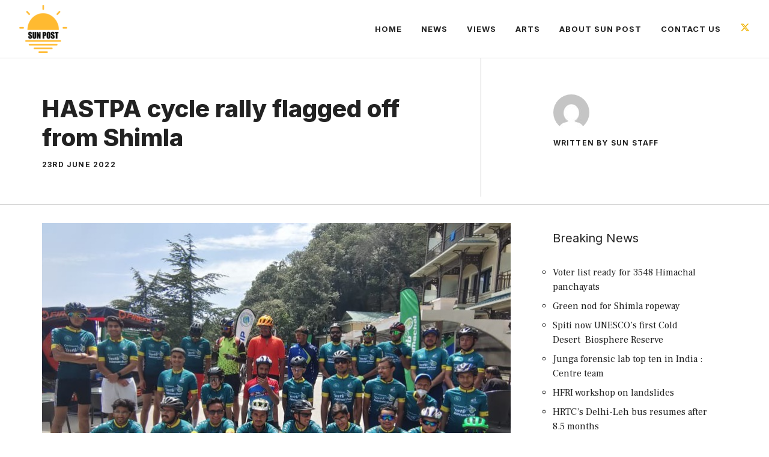

--- FILE ---
content_type: text/html; charset=UTF-8
request_url: https://sunpost.in/hastpa-cycle-rally-flagged-off-from-shimla/
body_size: 14369
content:
<!DOCTYPE html>
<html lang="en-GB">
<head>
	<meta charset="UTF-8">
	<meta name='robots' content='index, follow, max-image-preview:large, max-snippet:-1, max-video-preview:-1' />
<meta name="viewport" content="width=device-width, initial-scale=1">
	<!-- This site is optimized with the Yoast SEO plugin v26.7 - https://yoast.com/wordpress/plugins/seo/ -->
	<title>HASTPA cycle rally flagged off from Shimla - Sun Post</title>
	<link rel="canonical" href="https://sunpost.in/hastpa-cycle-rally-flagged-off-from-shimla/" />
	<meta property="og:locale" content="en_GB" />
	<meta property="og:type" content="article" />
	<meta property="og:title" content="HASTPA cycle rally flagged off from Shimla - Sun Post" />
	<meta property="og:description" content="Shimla: The four day HASTPA Cycle rally was flagged off today from Peterhof Hotel by the Himachal Pradesh Chief Secretary. The cyclists will take a round of the state capital Shimla This would be followed by the main race flag off tomorrow from Mashobara and finish at Janjehli on 26th June after 3 competitive stages. ... Read more" />
	<meta property="og:url" content="https://sunpost.in/hastpa-cycle-rally-flagged-off-from-shimla/" />
	<meta property="og:site_name" content="Sun Post" />
	<meta property="article:publisher" content="http://sun20post" />
	<meta property="article:published_time" content="2022-06-23T12:05:13+00:00" />
	<meta property="og:image" content="https://sunpost.in/wp-content/uploads/2022/06/87556914-AF7F-4B42-A74B-CAF07939F33A.jpeg" />
	<meta property="og:image:width" content="790" />
	<meta property="og:image:height" content="521" />
	<meta property="og:image:type" content="image/jpeg" />
	<meta name="author" content="Sun Staff" />
	<meta name="twitter:card" content="summary_large_image" />
	<meta name="twitter:creator" content="@sunpostweb" />
	<meta name="twitter:site" content="@sunpostweb" />
	<meta name="twitter:label1" content="Written by" />
	<meta name="twitter:data1" content="Sun Staff" />
	<meta name="twitter:label2" content="Estimated reading time" />
	<meta name="twitter:data2" content="1 minute" />
	<script type="application/ld+json" class="yoast-schema-graph">{"@context":"https://schema.org","@graph":[{"@type":"Article","@id":"https://sunpost.in/hastpa-cycle-rally-flagged-off-from-shimla/#article","isPartOf":{"@id":"https://sunpost.in/hastpa-cycle-rally-flagged-off-from-shimla/"},"author":{"name":"Sun Staff","@id":"https://sunpost.in/#/schema/person/c2ef191e1ec3f7ce66e6949a324243e1"},"headline":"HASTPA cycle rally flagged off from Shimla","datePublished":"2022-06-23T12:05:13+00:00","mainEntityOfPage":{"@id":"https://sunpost.in/hastpa-cycle-rally-flagged-off-from-shimla/"},"wordCount":156,"publisher":{"@id":"https://sunpost.in/#organization"},"image":{"@id":"https://sunpost.in/hastpa-cycle-rally-flagged-off-from-shimla/#primaryimage"},"thumbnailUrl":"https://sunpost.in/wp-content/uploads/2022/06/87556914-AF7F-4B42-A74B-CAF07939F33A.jpeg","articleSection":["News"],"inLanguage":"en-GB"},{"@type":"WebPage","@id":"https://sunpost.in/hastpa-cycle-rally-flagged-off-from-shimla/","url":"https://sunpost.in/hastpa-cycle-rally-flagged-off-from-shimla/","name":"HASTPA cycle rally flagged off from Shimla - Sun Post","isPartOf":{"@id":"https://sunpost.in/#website"},"primaryImageOfPage":{"@id":"https://sunpost.in/hastpa-cycle-rally-flagged-off-from-shimla/#primaryimage"},"image":{"@id":"https://sunpost.in/hastpa-cycle-rally-flagged-off-from-shimla/#primaryimage"},"thumbnailUrl":"https://sunpost.in/wp-content/uploads/2022/06/87556914-AF7F-4B42-A74B-CAF07939F33A.jpeg","datePublished":"2022-06-23T12:05:13+00:00","breadcrumb":{"@id":"https://sunpost.in/hastpa-cycle-rally-flagged-off-from-shimla/#breadcrumb"},"inLanguage":"en-GB","potentialAction":[{"@type":"ReadAction","target":["https://sunpost.in/hastpa-cycle-rally-flagged-off-from-shimla/"]}]},{"@type":"ImageObject","inLanguage":"en-GB","@id":"https://sunpost.in/hastpa-cycle-rally-flagged-off-from-shimla/#primaryimage","url":"https://sunpost.in/wp-content/uploads/2022/06/87556914-AF7F-4B42-A74B-CAF07939F33A.jpeg","contentUrl":"https://sunpost.in/wp-content/uploads/2022/06/87556914-AF7F-4B42-A74B-CAF07939F33A.jpeg","width":790,"height":521},{"@type":"BreadcrumbList","@id":"https://sunpost.in/hastpa-cycle-rally-flagged-off-from-shimla/#breadcrumb","itemListElement":[{"@type":"ListItem","position":1,"name":"Home","item":"https://sunpost.in/"},{"@type":"ListItem","position":2,"name":"HASTPA cycle rally flagged off from Shimla"}]},{"@type":"WebSite","@id":"https://sunpost.in/#website","url":"https://sunpost.in/","name":"Sun Post","description":"Himachal Pradesh&#039;s oldest and sharpest news website","publisher":{"@id":"https://sunpost.in/#organization"},"potentialAction":[{"@type":"SearchAction","target":{"@type":"EntryPoint","urlTemplate":"https://sunpost.in/?s={search_term_string}"},"query-input":{"@type":"PropertyValueSpecification","valueRequired":true,"valueName":"search_term_string"}}],"inLanguage":"en-GB"},{"@type":"Organization","@id":"https://sunpost.in/#organization","name":"Sun Post","url":"https://sunpost.in/","logo":{"@type":"ImageObject","inLanguage":"en-GB","@id":"https://sunpost.in/#/schema/logo/image/","url":"https://sunpost.in/wp-content/uploads/2016/09/Logo-sunpost.png","contentUrl":"https://sunpost.in/wp-content/uploads/2016/09/Logo-sunpost.png","width":110,"height":110,"caption":"Sun Post"},"image":{"@id":"https://sunpost.in/#/schema/logo/image/"},"sameAs":["http://sun20post","https://x.com/sunpostweb"]},{"@type":"Person","@id":"https://sunpost.in/#/schema/person/c2ef191e1ec3f7ce66e6949a324243e1","name":"Sun Staff","sameAs":["http://sunpost.in"],"url":"https://sunpost.in/author/sun-staff/"}]}</script>
	<!-- / Yoast SEO plugin. -->


<link href='https://fonts.gstatic.com' crossorigin rel='preconnect' />
<link href='https://fonts.googleapis.com' crossorigin rel='preconnect' />
<link rel="alternate" type="application/rss+xml" title="Sun Post &raquo; Feed" href="https://sunpost.in/feed/" />
<link rel="alternate" type="application/rss+xml" title="Sun Post &raquo; Comments Feed" href="https://sunpost.in/comments/feed/" />
<link rel="alternate" title="oEmbed (JSON)" type="application/json+oembed" href="https://sunpost.in/wp-json/oembed/1.0/embed?url=https%3A%2F%2Fsunpost.in%2Fhastpa-cycle-rally-flagged-off-from-shimla%2F" />
<link rel="alternate" title="oEmbed (XML)" type="text/xml+oembed" href="https://sunpost.in/wp-json/oembed/1.0/embed?url=https%3A%2F%2Fsunpost.in%2Fhastpa-cycle-rally-flagged-off-from-shimla%2F&#038;format=xml" />
<style id='wp-img-auto-sizes-contain-inline-css'>
img:is([sizes=auto i],[sizes^="auto," i]){contain-intrinsic-size:3000px 1500px}
/*# sourceURL=wp-img-auto-sizes-contain-inline-css */
</style>
<style id='wp-emoji-styles-inline-css'>

	img.wp-smiley, img.emoji {
		display: inline !important;
		border: none !important;
		box-shadow: none !important;
		height: 1em !important;
		width: 1em !important;
		margin: 0 0.07em !important;
		vertical-align: -0.1em !important;
		background: none !important;
		padding: 0 !important;
	}
/*# sourceURL=wp-emoji-styles-inline-css */
</style>
<style id='wp-block-library-inline-css'>
:root{--wp-block-synced-color:#7a00df;--wp-block-synced-color--rgb:122,0,223;--wp-bound-block-color:var(--wp-block-synced-color);--wp-editor-canvas-background:#ddd;--wp-admin-theme-color:#007cba;--wp-admin-theme-color--rgb:0,124,186;--wp-admin-theme-color-darker-10:#006ba1;--wp-admin-theme-color-darker-10--rgb:0,107,160.5;--wp-admin-theme-color-darker-20:#005a87;--wp-admin-theme-color-darker-20--rgb:0,90,135;--wp-admin-border-width-focus:2px}@media (min-resolution:192dpi){:root{--wp-admin-border-width-focus:1.5px}}.wp-element-button{cursor:pointer}:root .has-very-light-gray-background-color{background-color:#eee}:root .has-very-dark-gray-background-color{background-color:#313131}:root .has-very-light-gray-color{color:#eee}:root .has-very-dark-gray-color{color:#313131}:root .has-vivid-green-cyan-to-vivid-cyan-blue-gradient-background{background:linear-gradient(135deg,#00d084,#0693e3)}:root .has-purple-crush-gradient-background{background:linear-gradient(135deg,#34e2e4,#4721fb 50%,#ab1dfe)}:root .has-hazy-dawn-gradient-background{background:linear-gradient(135deg,#faaca8,#dad0ec)}:root .has-subdued-olive-gradient-background{background:linear-gradient(135deg,#fafae1,#67a671)}:root .has-atomic-cream-gradient-background{background:linear-gradient(135deg,#fdd79a,#004a59)}:root .has-nightshade-gradient-background{background:linear-gradient(135deg,#330968,#31cdcf)}:root .has-midnight-gradient-background{background:linear-gradient(135deg,#020381,#2874fc)}:root{--wp--preset--font-size--normal:16px;--wp--preset--font-size--huge:42px}.has-regular-font-size{font-size:1em}.has-larger-font-size{font-size:2.625em}.has-normal-font-size{font-size:var(--wp--preset--font-size--normal)}.has-huge-font-size{font-size:var(--wp--preset--font-size--huge)}.has-text-align-center{text-align:center}.has-text-align-left{text-align:left}.has-text-align-right{text-align:right}.has-fit-text{white-space:nowrap!important}#end-resizable-editor-section{display:none}.aligncenter{clear:both}.items-justified-left{justify-content:flex-start}.items-justified-center{justify-content:center}.items-justified-right{justify-content:flex-end}.items-justified-space-between{justify-content:space-between}.screen-reader-text{border:0;clip-path:inset(50%);height:1px;margin:-1px;overflow:hidden;padding:0;position:absolute;width:1px;word-wrap:normal!important}.screen-reader-text:focus{background-color:#ddd;clip-path:none;color:#444;display:block;font-size:1em;height:auto;left:5px;line-height:normal;padding:15px 23px 14px;text-decoration:none;top:5px;width:auto;z-index:100000}html :where(.has-border-color){border-style:solid}html :where([style*=border-top-color]){border-top-style:solid}html :where([style*=border-right-color]){border-right-style:solid}html :where([style*=border-bottom-color]){border-bottom-style:solid}html :where([style*=border-left-color]){border-left-style:solid}html :where([style*=border-width]){border-style:solid}html :where([style*=border-top-width]){border-top-style:solid}html :where([style*=border-right-width]){border-right-style:solid}html :where([style*=border-bottom-width]){border-bottom-style:solid}html :where([style*=border-left-width]){border-left-style:solid}html :where(img[class*=wp-image-]){height:auto;max-width:100%}:where(figure){margin:0 0 1em}html :where(.is-position-sticky){--wp-admin--admin-bar--position-offset:var(--wp-admin--admin-bar--height,0px)}@media screen and (max-width:600px){html :where(.is-position-sticky){--wp-admin--admin-bar--position-offset:0px}}

/*# sourceURL=wp-block-library-inline-css */
</style><style id='wp-block-paragraph-inline-css'>
.is-small-text{font-size:.875em}.is-regular-text{font-size:1em}.is-large-text{font-size:2.25em}.is-larger-text{font-size:3em}.has-drop-cap:not(:focus):first-letter{float:left;font-size:8.4em;font-style:normal;font-weight:100;line-height:.68;margin:.05em .1em 0 0;text-transform:uppercase}body.rtl .has-drop-cap:not(:focus):first-letter{float:none;margin-left:.1em}p.has-drop-cap.has-background{overflow:hidden}:root :where(p.has-background){padding:1.25em 2.375em}:where(p.has-text-color:not(.has-link-color)) a{color:inherit}p.has-text-align-left[style*="writing-mode:vertical-lr"],p.has-text-align-right[style*="writing-mode:vertical-rl"]{rotate:180deg}
/*# sourceURL=https://sunpost.in/wp-includes/blocks/paragraph/style.min.css */
</style>
<style id='global-styles-inline-css'>
:root{--wp--preset--aspect-ratio--square: 1;--wp--preset--aspect-ratio--4-3: 4/3;--wp--preset--aspect-ratio--3-4: 3/4;--wp--preset--aspect-ratio--3-2: 3/2;--wp--preset--aspect-ratio--2-3: 2/3;--wp--preset--aspect-ratio--16-9: 16/9;--wp--preset--aspect-ratio--9-16: 9/16;--wp--preset--color--black: #000000;--wp--preset--color--cyan-bluish-gray: #abb8c3;--wp--preset--color--white: #ffffff;--wp--preset--color--pale-pink: #f78da7;--wp--preset--color--vivid-red: #cf2e2e;--wp--preset--color--luminous-vivid-orange: #ff6900;--wp--preset--color--luminous-vivid-amber: #fcb900;--wp--preset--color--light-green-cyan: #7bdcb5;--wp--preset--color--vivid-green-cyan: #00d084;--wp--preset--color--pale-cyan-blue: #8ed1fc;--wp--preset--color--vivid-cyan-blue: #0693e3;--wp--preset--color--vivid-purple: #9b51e0;--wp--preset--color--contrast: var(--contrast);--wp--preset--color--contrast-2: var(--contrast-2);--wp--preset--color--contrast-3: var(--contrast-3);--wp--preset--color--base: var(--base);--wp--preset--color--base-2: var(--base-2);--wp--preset--color--base-3: var(--base-3);--wp--preset--color--accent: var(--accent);--wp--preset--color--accent-2: var(--accent-2);--wp--preset--gradient--vivid-cyan-blue-to-vivid-purple: linear-gradient(135deg,rgb(6,147,227) 0%,rgb(155,81,224) 100%);--wp--preset--gradient--light-green-cyan-to-vivid-green-cyan: linear-gradient(135deg,rgb(122,220,180) 0%,rgb(0,208,130) 100%);--wp--preset--gradient--luminous-vivid-amber-to-luminous-vivid-orange: linear-gradient(135deg,rgb(252,185,0) 0%,rgb(255,105,0) 100%);--wp--preset--gradient--luminous-vivid-orange-to-vivid-red: linear-gradient(135deg,rgb(255,105,0) 0%,rgb(207,46,46) 100%);--wp--preset--gradient--very-light-gray-to-cyan-bluish-gray: linear-gradient(135deg,rgb(238,238,238) 0%,rgb(169,184,195) 100%);--wp--preset--gradient--cool-to-warm-spectrum: linear-gradient(135deg,rgb(74,234,220) 0%,rgb(151,120,209) 20%,rgb(207,42,186) 40%,rgb(238,44,130) 60%,rgb(251,105,98) 80%,rgb(254,248,76) 100%);--wp--preset--gradient--blush-light-purple: linear-gradient(135deg,rgb(255,206,236) 0%,rgb(152,150,240) 100%);--wp--preset--gradient--blush-bordeaux: linear-gradient(135deg,rgb(254,205,165) 0%,rgb(254,45,45) 50%,rgb(107,0,62) 100%);--wp--preset--gradient--luminous-dusk: linear-gradient(135deg,rgb(255,203,112) 0%,rgb(199,81,192) 50%,rgb(65,88,208) 100%);--wp--preset--gradient--pale-ocean: linear-gradient(135deg,rgb(255,245,203) 0%,rgb(182,227,212) 50%,rgb(51,167,181) 100%);--wp--preset--gradient--electric-grass: linear-gradient(135deg,rgb(202,248,128) 0%,rgb(113,206,126) 100%);--wp--preset--gradient--midnight: linear-gradient(135deg,rgb(2,3,129) 0%,rgb(40,116,252) 100%);--wp--preset--font-size--small: 13px;--wp--preset--font-size--medium: 20px;--wp--preset--font-size--large: 36px;--wp--preset--font-size--x-large: 42px;--wp--preset--spacing--20: 0.44rem;--wp--preset--spacing--30: 0.67rem;--wp--preset--spacing--40: 1rem;--wp--preset--spacing--50: 1.5rem;--wp--preset--spacing--60: 2.25rem;--wp--preset--spacing--70: 3.38rem;--wp--preset--spacing--80: 5.06rem;--wp--preset--shadow--natural: 6px 6px 9px rgba(0, 0, 0, 0.2);--wp--preset--shadow--deep: 12px 12px 50px rgba(0, 0, 0, 0.4);--wp--preset--shadow--sharp: 6px 6px 0px rgba(0, 0, 0, 0.2);--wp--preset--shadow--outlined: 6px 6px 0px -3px rgb(255, 255, 255), 6px 6px rgb(0, 0, 0);--wp--preset--shadow--crisp: 6px 6px 0px rgb(0, 0, 0);}:where(.is-layout-flex){gap: 0.5em;}:where(.is-layout-grid){gap: 0.5em;}body .is-layout-flex{display: flex;}.is-layout-flex{flex-wrap: wrap;align-items: center;}.is-layout-flex > :is(*, div){margin: 0;}body .is-layout-grid{display: grid;}.is-layout-grid > :is(*, div){margin: 0;}:where(.wp-block-columns.is-layout-flex){gap: 2em;}:where(.wp-block-columns.is-layout-grid){gap: 2em;}:where(.wp-block-post-template.is-layout-flex){gap: 1.25em;}:where(.wp-block-post-template.is-layout-grid){gap: 1.25em;}.has-black-color{color: var(--wp--preset--color--black) !important;}.has-cyan-bluish-gray-color{color: var(--wp--preset--color--cyan-bluish-gray) !important;}.has-white-color{color: var(--wp--preset--color--white) !important;}.has-pale-pink-color{color: var(--wp--preset--color--pale-pink) !important;}.has-vivid-red-color{color: var(--wp--preset--color--vivid-red) !important;}.has-luminous-vivid-orange-color{color: var(--wp--preset--color--luminous-vivid-orange) !important;}.has-luminous-vivid-amber-color{color: var(--wp--preset--color--luminous-vivid-amber) !important;}.has-light-green-cyan-color{color: var(--wp--preset--color--light-green-cyan) !important;}.has-vivid-green-cyan-color{color: var(--wp--preset--color--vivid-green-cyan) !important;}.has-pale-cyan-blue-color{color: var(--wp--preset--color--pale-cyan-blue) !important;}.has-vivid-cyan-blue-color{color: var(--wp--preset--color--vivid-cyan-blue) !important;}.has-vivid-purple-color{color: var(--wp--preset--color--vivid-purple) !important;}.has-black-background-color{background-color: var(--wp--preset--color--black) !important;}.has-cyan-bluish-gray-background-color{background-color: var(--wp--preset--color--cyan-bluish-gray) !important;}.has-white-background-color{background-color: var(--wp--preset--color--white) !important;}.has-pale-pink-background-color{background-color: var(--wp--preset--color--pale-pink) !important;}.has-vivid-red-background-color{background-color: var(--wp--preset--color--vivid-red) !important;}.has-luminous-vivid-orange-background-color{background-color: var(--wp--preset--color--luminous-vivid-orange) !important;}.has-luminous-vivid-amber-background-color{background-color: var(--wp--preset--color--luminous-vivid-amber) !important;}.has-light-green-cyan-background-color{background-color: var(--wp--preset--color--light-green-cyan) !important;}.has-vivid-green-cyan-background-color{background-color: var(--wp--preset--color--vivid-green-cyan) !important;}.has-pale-cyan-blue-background-color{background-color: var(--wp--preset--color--pale-cyan-blue) !important;}.has-vivid-cyan-blue-background-color{background-color: var(--wp--preset--color--vivid-cyan-blue) !important;}.has-vivid-purple-background-color{background-color: var(--wp--preset--color--vivid-purple) !important;}.has-black-border-color{border-color: var(--wp--preset--color--black) !important;}.has-cyan-bluish-gray-border-color{border-color: var(--wp--preset--color--cyan-bluish-gray) !important;}.has-white-border-color{border-color: var(--wp--preset--color--white) !important;}.has-pale-pink-border-color{border-color: var(--wp--preset--color--pale-pink) !important;}.has-vivid-red-border-color{border-color: var(--wp--preset--color--vivid-red) !important;}.has-luminous-vivid-orange-border-color{border-color: var(--wp--preset--color--luminous-vivid-orange) !important;}.has-luminous-vivid-amber-border-color{border-color: var(--wp--preset--color--luminous-vivid-amber) !important;}.has-light-green-cyan-border-color{border-color: var(--wp--preset--color--light-green-cyan) !important;}.has-vivid-green-cyan-border-color{border-color: var(--wp--preset--color--vivid-green-cyan) !important;}.has-pale-cyan-blue-border-color{border-color: var(--wp--preset--color--pale-cyan-blue) !important;}.has-vivid-cyan-blue-border-color{border-color: var(--wp--preset--color--vivid-cyan-blue) !important;}.has-vivid-purple-border-color{border-color: var(--wp--preset--color--vivid-purple) !important;}.has-vivid-cyan-blue-to-vivid-purple-gradient-background{background: var(--wp--preset--gradient--vivid-cyan-blue-to-vivid-purple) !important;}.has-light-green-cyan-to-vivid-green-cyan-gradient-background{background: var(--wp--preset--gradient--light-green-cyan-to-vivid-green-cyan) !important;}.has-luminous-vivid-amber-to-luminous-vivid-orange-gradient-background{background: var(--wp--preset--gradient--luminous-vivid-amber-to-luminous-vivid-orange) !important;}.has-luminous-vivid-orange-to-vivid-red-gradient-background{background: var(--wp--preset--gradient--luminous-vivid-orange-to-vivid-red) !important;}.has-very-light-gray-to-cyan-bluish-gray-gradient-background{background: var(--wp--preset--gradient--very-light-gray-to-cyan-bluish-gray) !important;}.has-cool-to-warm-spectrum-gradient-background{background: var(--wp--preset--gradient--cool-to-warm-spectrum) !important;}.has-blush-light-purple-gradient-background{background: var(--wp--preset--gradient--blush-light-purple) !important;}.has-blush-bordeaux-gradient-background{background: var(--wp--preset--gradient--blush-bordeaux) !important;}.has-luminous-dusk-gradient-background{background: var(--wp--preset--gradient--luminous-dusk) !important;}.has-pale-ocean-gradient-background{background: var(--wp--preset--gradient--pale-ocean) !important;}.has-electric-grass-gradient-background{background: var(--wp--preset--gradient--electric-grass) !important;}.has-midnight-gradient-background{background: var(--wp--preset--gradient--midnight) !important;}.has-small-font-size{font-size: var(--wp--preset--font-size--small) !important;}.has-medium-font-size{font-size: var(--wp--preset--font-size--medium) !important;}.has-large-font-size{font-size: var(--wp--preset--font-size--large) !important;}.has-x-large-font-size{font-size: var(--wp--preset--font-size--x-large) !important;}
/*# sourceURL=global-styles-inline-css */
</style>

<style id='classic-theme-styles-inline-css'>
/*! This file is auto-generated */
.wp-block-button__link{color:#fff;background-color:#32373c;border-radius:9999px;box-shadow:none;text-decoration:none;padding:calc(.667em + 2px) calc(1.333em + 2px);font-size:1.125em}.wp-block-file__button{background:#32373c;color:#fff;text-decoration:none}
/*# sourceURL=/wp-includes/css/classic-themes.min.css */
</style>
<link rel='stylesheet' id='contact-form-7-css' href='https://sunpost.in/wp-content/plugins/contact-form-7/includes/css/styles.css?ver=6.1.4' media='all' />
<link rel='stylesheet' id='generate-widget-areas-css' href='https://sunpost.in/wp-content/themes/generatepress/assets/css/components/widget-areas.min.css?ver=3.6.1' media='all' />
<link rel='stylesheet' id='generate-style-css' href='https://sunpost.in/wp-content/themes/generatepress/assets/css/main.min.css?ver=3.6.1' media='all' />
<style id='generate-style-inline-css'>
.is-right-sidebar{width:30%;}.is-left-sidebar{width:30%;}.site-content .content-area{width:70%;}@media (max-width: 768px){.main-navigation .menu-toggle,.sidebar-nav-mobile:not(#sticky-placeholder){display:block;}.main-navigation ul,.gen-sidebar-nav,.main-navigation:not(.slideout-navigation):not(.toggled) .main-nav > ul,.has-inline-mobile-toggle #site-navigation .inside-navigation > *:not(.navigation-search):not(.main-nav){display:none;}.nav-align-right .inside-navigation,.nav-align-center .inside-navigation{justify-content:space-between;}.has-inline-mobile-toggle .mobile-menu-control-wrapper{display:flex;flex-wrap:wrap;}.has-inline-mobile-toggle .inside-header{flex-direction:row;text-align:left;flex-wrap:wrap;}.has-inline-mobile-toggle .header-widget,.has-inline-mobile-toggle #site-navigation{flex-basis:100%;}.nav-float-left .has-inline-mobile-toggle #site-navigation{order:10;}}
#content {max-width: 1200px;margin-left: auto;margin-right: auto;}
.dynamic-author-image-rounded{border-radius:100%;}.dynamic-featured-image, .dynamic-author-image{vertical-align:middle;}.one-container.blog .dynamic-content-template:not(:last-child), .one-container.archive .dynamic-content-template:not(:last-child){padding-bottom:0px;}.dynamic-entry-excerpt > p:last-child{margin-bottom:0px;}
/*# sourceURL=generate-style-inline-css */
</style>
<link rel='stylesheet' id='generate-google-fonts-css' href='https://fonts.googleapis.com/css?family=Frank+Ruhl+Libre%3A300%2Cregular%2C500%2C700%2C900%7CInter%3A100%2C200%2C300%2Cregular%2C500%2C600%2C700%2C800%2C900&#038;display=swap&#038;ver=3.6.1' media='all' />
<link rel='stylesheet' id='generatepress-dynamic-css' href='https://sunpost.in/wp-content/uploads/generatepress/style.min.css?ver=1765522907' media='all' />
<style id='generateblocks-inline-css'>
:root{--gb-container-width:1200px;}.gb-container .wp-block-image img{vertical-align:middle;}.gb-grid-wrapper .wp-block-image{margin-bottom:0;}.gb-highlight{background:none;}.gb-shape{line-height:0;}.gb-container-link{position:absolute;top:0;right:0;bottom:0;left:0;z-index:99;}.gb-element-3a748915{column-gap:15px;display:flex;padding-left:16px}.gb-element-f5806f67{background-color:var(--contrast);color:var(--base-3);margin-top:-60px}.gb-element-e5d4aa0e{align-items:center;display:flex;flex-wrap:wrap;margin-left:auto;margin-right:auto;max-width:var(--gb-container-width);row-gap:60px;padding:120px 30px 100px 30px}@media (max-width:1024px){.gb-element-e5d4aa0e{padding:120px 60px}}@media (max-width:767px){.gb-element-e5d4aa0e{padding:100px 40px}}.gb-element-d681793c{width:40%;padding:0px}@media (max-width:1024px){.gb-element-d681793c{flex-basis:100%;width:100%}}@media (max-width:767px){.gb-element-d681793c{width:100%}}.gb-element-870115c8{column-gap:20px;display:flex;justify-content:flex-end;width:60%;padding:0px}@media (max-width:1024px){.gb-element-870115c8{justify-content:flex-start;width:50%}}@media (max-width:767px){.gb-element-870115c8{width:100%}}.gb-element-028419e0{padding:0px}@media (max-width:767px){.gb-element-028419e0{width:100%}}.gb-element-6a93900e{display:flex;flex-basis:100%;justify-content:space-between;border-top:1px solid rgba(255,255,255,0.3);padding:60px 0px 0px 0px}@media (max-width:767px){.gb-element-6a93900e{flex-direction:column}}.gb-element-b10899f5{align-items:flex-start;column-gap:40px;display:flex;padding:60px 0px 0px 0px}@media (max-width:767px){.gb-element-b10899f5{flex-direction:column}}.gb-element-4a866485{align-items:flex-start;column-gap:10px;display:flex;flex-wrap:nowrap;height:100%;width:50%;padding:0px}@media (max-width:1024px){.gb-element-4a866485{flex-basis:100%;flex-wrap:nowrap}}@media (max-width:767px){.gb-element-4a866485{align-items:center;column-gap:10px;display:flex;flex-wrap:nowrap;margin-bottom:10px;width:100%}}.gb-element-18be2d29{align-items:flex-start;column-gap:10px;display:flex;height:100%;justify-content:flex-end;text-align:right;width:50%;padding:0px}@media (max-width:1024px){.gb-element-18be2d29{flex-basis:100%}}@media (max-width:767px){.gb-element-18be2d29{align-items:center;column-gap:10px;display:flex;flex-wrap:nowrap;text-align:left;width:100%}}.gb-element-5d675f1b{text-align:center;border-bottom:1px solid rgba(135,135,135,0.5)}.gb-element-46d5769a{align-items:flex-start;column-gap:20px;display:flex;margin-left:auto;margin-right:auto;max-width:var(--gb-container-width);padding:0px 30px}@media (max-width:1024px){.gb-element-46d5769a{flex-direction:column}}.gb-element-94582a6e{height:100%;padding-bottom:60px;padding-right:120px;padding-top:60px;width:64%}@media (max-width:1024px){.gb-element-94582a6e{padding-bottom:20px;padding-right:0px;padding-top:60px;text-align:center;width:100%}}@media (max-width:767px){.gb-element-94582a6e{width:100%}}.gb-element-42ff3cb8{height:100%;text-align:left;width:36%;border-left:1px solid rgba(135,135,135,0.5);padding:60px 30px 60px 120px}@media (max-width:1024px){.gb-element-42ff3cb8{align-items:center;display:flex;flex-direction:column;justify-content:center;padding-bottom:70px;padding-left:30px;padding-top:20px;row-gap:10px;text-align:center;width:100%;border-left:0px solid rgba(135,135,135,0.5)}}@media (max-width:767px){.gb-element-42ff3cb8{width:100%}}.gb-text-60cdbfbf{align-items:center;color:var(--accent);display:inline-flex;justify-content:center;text-align:center;text-decoration:none}.gb-text-60cdbfbf:is(:hover,:focus){color:var(--accent)}.gb-text-60cdbfbf .gb-shape svg{width:1.2em;height:1.2em;fill:currentColor}.gb-text-4e206c3c{align-items:center;display:flex;justify-content:flex-end;margin-bottom:0px;padding-bottom:0px;padding-right:30px;padding-top:30px;position:relative;text-align:right;z-index:1}.gb-text-4e206c3c .gb-shape svg{color:var(--accent);fill:currentColor;width:120px;height:120px}.gb-text-5625c370{color:var(--base-3);font-weight:bold;margin-bottom:20px}.gb-text-a339a2a9{align-items:center;background-color:var(--accent);color:var(--base-3);display:inline-flex;font-family:Inter;font-size:16px;font-weight:600;justify-content:center;letter-spacing:1px;line-height:2em;text-align:center;text-decoration:none;text-transform:uppercase;padding:10px 20px}.gb-text-a339a2a9:is(:hover,:focus){color:var(--base-3);background-color:var(--accent-2)}.gb-text-588a4285{align-items:center;color:var(--base-3);display:inline-flex;font-size:17px;justify-content:center;margin-right:20px;text-align:center;text-decoration:none;padding:0px}.gb-text-588a4285:is(:hover,:focus){color:var(--base-2)}.gb-text-d8a8781c{align-items:center;color:var(--base-3);display:inline-flex;font-size:17px;justify-content:center;margin-right:20px;text-align:center;text-decoration:none;padding:0px}.gb-text-d8a8781c:is(:hover,:focus){color:var(--base-2)}.gb-text-ad6c2335{color:var(--base-3);font-size:17px}.gb-text-bf572bed{align-items:center;color:var(--base-3);display:inline-flex;justify-content:center;text-align:center;text-decoration:none}.gb-text-bf572bed:is(:hover,:focus){color:var(--base-2)}.gb-text-bf572bed .gb-shape svg{width:1em;height:1em;fill:currentColor}.gb-text-04ae6e51{align-items:center;color:var(--accent);display:inline-flex;justify-content:center;margin-top:5px;text-align:center;text-decoration:none}.gb-text-04ae6e51:is(:hover,:focus){color:#674dbc}.gb-text-04ae6e51 .gb-shape svg{width:1.4em;height:1.4em;fill:currentColor}@media (max-width:767px){.gb-text-04ae6e51{margin-top:0px}}.gb-text-2810a6aa{font-size:18px;margin-bottom:0px;padding-top:2px}.gb-text-f7b59e9d{font-size:18px;margin-bottom:0px;padding-top:2px;text-align:right}.gb-text-955405b8{align-items:center;color:var(--accent);display:inline-flex;justify-content:center;margin-top:5px;text-align:center;text-decoration:none}.gb-text-955405b8:is(:hover,:focus){color:#674dbc}.gb-text-955405b8 .gb-shape svg{width:1.4em;height:1.4em;fill:currentColor}@media (max-width:767px){.gb-text-955405b8{margin-top:0px}}.gb-text-87a0595c{margin-bottom:15px;text-align:left}@media (max-width:1024px){.gb-text-87a0595c{text-align:center}}.gb-text-65b126e6{font-family:Inter;font-size:12px;font-weight:700;letter-spacing:0.1em;line-height:1em;text-align:left;text-transform:uppercase}@media (max-width:1024px){.gb-text-65b126e6{text-align:center}}.gb-text-a626a715{font-family:Inter;font-size:12px;font-weight:700;letter-spacing:0.1em;line-height:1em;margin-bottom:10px;margin-top:15px;text-align:left;text-transform:uppercase}@media (max-width:1024px){.gb-text-a626a715{text-align:center}}.gb-text-b3688a18{font-size:15px}.gb-media-618d6670{display:block;height:auto;max-width:100%;object-fit:cover;width:auto;border-radius:50px}
/*# sourceURL=generateblocks-inline-css */
</style>
<link rel='stylesheet' id='generate-offside-css' href='https://sunpost.in/wp-content/plugins/gp-premium/menu-plus/functions/css/offside.min.css?ver=2.5.5' media='all' />
<style id='generate-offside-inline-css'>
:root{--gp-slideout-width:265px;}.slideout-navigation.main-navigation{background-color:var(--base-3);}.slideout-navigation.main-navigation .main-nav ul li a{color:var(--contrast);}.slideout-navigation.main-navigation .main-nav ul li:not([class*="current-menu-"]):hover > a, .slideout-navigation.main-navigation .main-nav ul li:not([class*="current-menu-"]):focus > a, .slideout-navigation.main-navigation .main-nav ul li.sfHover:not([class*="current-menu-"]) > a{color:var(--contrast-2);background-color:var(--base-2);}.slideout-navigation.main-navigation .main-nav ul li[class*="current-menu-"] > a{color:var(--contrast);background-color:var(--base-3);}.slideout-navigation, .slideout-navigation a{color:var(--contrast);}.slideout-navigation button.slideout-exit{color:var(--contrast);padding-left:16px;padding-right:16px;}.slide-opened nav.toggled .menu-toggle:before{display:none;}@media (max-width: 768px){.menu-bar-item.slideout-toggle{display:none;}}
/*# sourceURL=generate-offside-inline-css */
</style>
<link rel="https://api.w.org/" href="https://sunpost.in/wp-json/" /><link rel="alternate" title="JSON" type="application/json" href="https://sunpost.in/wp-json/wp/v2/posts/9861" /><link rel="EditURI" type="application/rsd+xml" title="RSD" href="https://sunpost.in/xmlrpc.php?rsd" />
<meta name="generator" content="WordPress 6.9" />
<link rel='shortlink' href='https://sunpost.in/?p=9861' />
<link rel="icon" href="https://sunpost.in/wp-content/uploads/2016/09/favicon_2-150x150.png" sizes="32x32" />
<link rel="icon" href="https://sunpost.in/wp-content/uploads/2016/09/favicon_2.png" sizes="192x192" />
<link rel="apple-touch-icon" href="https://sunpost.in/wp-content/uploads/2016/09/favicon_2.png" />
<meta name="msapplication-TileImage" content="https://sunpost.in/wp-content/uploads/2016/09/favicon_2.png" />
		<style id="wp-custom-css">
			/* GeneratePress Site CSS */ /* grey line under navigation */
.site-header {
	border-bottom: 1px solid #dddddd;
}

/* makes featured article section full width */
.generate-columns-container .featured-column {
	width: 100%;
} /* End GeneratePress Site CSS */
.widget ul li{
	list-style-type:circle;
	font-size:16px;
}
.site-footer a, .site-footer a:visited, .site-footer a:hover{
	color:#fff;
}		</style>
		</head>

<body class="wp-singular post-template-default single single-post postid-9861 single-format-standard wp-custom-logo wp-embed-responsive wp-theme-generatepress post-image-above-header post-image-aligned-center slideout-enabled slideout-mobile sticky-menu-fade right-sidebar nav-float-right separate-containers header-aligned-left dropdown-hover" itemtype="https://schema.org/Blog" itemscope>
	<a class="screen-reader-text skip-link" href="#content" title="Skip to content">Skip to content</a>		<header class="site-header has-inline-mobile-toggle" id="masthead" aria-label="Site"  itemtype="https://schema.org/WPHeader" itemscope>
			<div class="inside-header">
				<div class="site-logo">
					<a href="https://sunpost.in/" rel="home">
						<img  class="header-image is-logo-image" alt="Sun Post" src="https://sunpost.in/wp-content/uploads/2016/09/Logo-sunpost.png" width="110" height="110" />
					</a>
				</div>	<nav class="main-navigation mobile-menu-control-wrapper" id="mobile-menu-control-wrapper" aria-label="Mobile Toggle">
				<button data-nav="site-navigation" class="menu-toggle" aria-controls="generate-slideout-menu" aria-expanded="false">
			<span class="gp-icon icon-menu-bars"><svg viewBox="0 0 512 512" aria-hidden="true" xmlns="http://www.w3.org/2000/svg" width="1em" height="1em"><path d="M0 96c0-13.255 10.745-24 24-24h464c13.255 0 24 10.745 24 24s-10.745 24-24 24H24c-13.255 0-24-10.745-24-24zm0 160c0-13.255 10.745-24 24-24h464c13.255 0 24 10.745 24 24s-10.745 24-24 24H24c-13.255 0-24-10.745-24-24zm0 160c0-13.255 10.745-24 24-24h464c13.255 0 24 10.745 24 24s-10.745 24-24 24H24c-13.255 0-24-10.745-24-24z" /></svg><svg viewBox="0 0 512 512" aria-hidden="true" xmlns="http://www.w3.org/2000/svg" width="1em" height="1em"><path d="M71.029 71.029c9.373-9.372 24.569-9.372 33.942 0L256 222.059l151.029-151.03c9.373-9.372 24.569-9.372 33.942 0 9.372 9.373 9.372 24.569 0 33.942L289.941 256l151.03 151.029c9.372 9.373 9.372 24.569 0 33.942-9.373 9.372-24.569 9.372-33.942 0L256 289.941l-151.029 151.03c-9.373 9.372-24.569 9.372-33.942 0-9.372-9.373-9.372-24.569 0-33.942L222.059 256 71.029 104.971c-9.372-9.373-9.372-24.569 0-33.942z" /></svg></span><span class="screen-reader-text">Menu</span>		</button>
	</nav>
			<nav class="main-navigation sub-menu-right" id="site-navigation" aria-label="Primary"  itemtype="https://schema.org/SiteNavigationElement" itemscope>
			<div class="inside-navigation grid-container">
								<button class="menu-toggle" aria-controls="generate-slideout-menu" aria-expanded="false">
					<span class="gp-icon icon-menu-bars"><svg viewBox="0 0 512 512" aria-hidden="true" xmlns="http://www.w3.org/2000/svg" width="1em" height="1em"><path d="M0 96c0-13.255 10.745-24 24-24h464c13.255 0 24 10.745 24 24s-10.745 24-24 24H24c-13.255 0-24-10.745-24-24zm0 160c0-13.255 10.745-24 24-24h464c13.255 0 24 10.745 24 24s-10.745 24-24 24H24c-13.255 0-24-10.745-24-24zm0 160c0-13.255 10.745-24 24-24h464c13.255 0 24 10.745 24 24s-10.745 24-24 24H24c-13.255 0-24-10.745-24-24z" /></svg><svg viewBox="0 0 512 512" aria-hidden="true" xmlns="http://www.w3.org/2000/svg" width="1em" height="1em"><path d="M71.029 71.029c9.373-9.372 24.569-9.372 33.942 0L256 222.059l151.029-151.03c9.373-9.372 24.569-9.372 33.942 0 9.372 9.373 9.372 24.569 0 33.942L289.941 256l151.03 151.029c9.372 9.373 9.372 24.569 0 33.942-9.373 9.372-24.569 9.372-33.942 0L256 289.941l-151.029 151.03c-9.373 9.372-24.569 9.372-33.942 0-9.372-9.373-9.372-24.569 0-33.942L222.059 256 71.029 104.971c-9.372-9.373-9.372-24.569 0-33.942z" /></svg></span><span class="screen-reader-text">Menu</span>				</button>
				<div id="primary-menu" class="main-nav"><ul id="menu-sunpost_main_navi" class=" menu sf-menu"><li id="menu-item-6034" class="menu-item menu-item-type-custom menu-item-object-custom menu-item-6034"><a href="http://www.sunpost.in">Home</a></li>
<li id="menu-item-5720" class="menu-item menu-item-type-custom menu-item-object-custom menu-item-5720"><a href="http://www.sunpost.in/category/news/">News</a></li>
<li id="menu-item-5721" class="menu-item menu-item-type-taxonomy menu-item-object-category menu-item-5721"><a href="https://sunpost.in/category/news/views/">Views</a></li>
<li id="menu-item-5719" class="menu-item menu-item-type-custom menu-item-object-custom menu-item-5719"><a href="http://www.sunpost.in/category/arts/">Arts</a></li>
<li id="menu-item-6032" class="menu-item menu-item-type-post_type menu-item-object-page menu-item-6032"><a href="https://sunpost.in/about-sun-post/">About Sun Post</a></li>
<li id="menu-item-7335" class="menu-item menu-item-type-post_type menu-item-object-page menu-item-7335"><a href="https://sunpost.in/contact-us/">Contact Us</a></li>
</ul></div>
<div class="gb-element-3a748915">
<a class="gb-text-60cdbfbf" href="http://Hi%20Sanjay%20How%20are%20you?%20Do%20you%20need%20any%20details%20or%20discussion%20for%20the%20SSO%20Setup%20with%20Securepay?%20Let%20me%20know%20Thanks" aria-label="Follow us on X" target="_blank" rel="noopener"><span class="gb-shape"><svg aria-hidden="true" role="img" height="1em" width="1em" viewBox="0 0 512 512" xmlns="http://www.w3.org/2000/svg"><path fill="currentColor" d="M389.2 48h70.6L305.6 224.2 487 464H345L233.7 318.6 106.5 464H35.8L200.7 275.5 26.8 48H172.4L272.9 180.9 389.2 48zM364.4 421.8h39.1L151.1 88h-42L364.4 421.8z"></path></svg></span></a>
</div>
			</div>
		</nav>
					</div>
		</header>
		
<section class="gb-element-5d675f1b">
<div class="gb-element-46d5769a">
<div class="gb-element-94582a6e">
<h1 class="gb-text gb-text-87a0595c">HASTPA cycle rally flagged off from Shimla</h1>



<div class="gb-text gb-text-65b126e6">23rd June 2022</div>
</div>



<div class="gb-element-42ff3cb8">
<img decoding="async" class="gb-media-618d6670" src="https://secure.gravatar.com/avatar/33c5c4207ffe6cf4e6eaa7f8250eceacec44f697bf6ed0062e71b1c500e71218?s=60&#038;d=mm&#038;r=g"/>



<div class="gb-text gb-text-a626a715">Written By Sun Staff</div>



<p class="gb-text gb-text-b3688a18"></p>
</div>
</div>
</section>

	<div class="site grid-container container hfeed" id="page">
				<div class="site-content" id="content">
			
	<div class="content-area" id="primary">
		<main class="site-main" id="main">
			
<article id="post-9861" class="post-9861 post type-post status-publish format-standard has-post-thumbnail hentry category-news" itemtype="https://schema.org/CreativeWork" itemscope>
	<div class="inside-article">
		
		<div class="entry-content" itemprop="text">
			<p><img fetchpriority="high" decoding="async" src="https://sunpost.in/wp-content/uploads/2022/06/F8D107EB-2A72-418C-8D82-3F0CD9D4DCD6.jpeg" alt="" width="782" height="486" class="aligncenter size-full wp-image-9862" srcset="https://sunpost.in/wp-content/uploads/2022/06/F8D107EB-2A72-418C-8D82-3F0CD9D4DCD6.jpeg 782w, https://sunpost.in/wp-content/uploads/2022/06/F8D107EB-2A72-418C-8D82-3F0CD9D4DCD6-300x186.jpeg 300w, https://sunpost.in/wp-content/uploads/2022/06/F8D107EB-2A72-418C-8D82-3F0CD9D4DCD6-730x454.jpeg 730w, https://sunpost.in/wp-content/uploads/2022/06/F8D107EB-2A72-418C-8D82-3F0CD9D4DCD6-435x270.jpeg 435w" sizes="(max-width: 782px) 100vw, 782px" />Shimla: The four day HASTPA Cycle rally was flagged off today from Peterhof Hotel by the Himachal Pradesh Chief Secretary.</p>
<p>The cyclists will take a round of the state capital Shimla<br />
This would be followed by the main race flag off tomorrow from Mashobara and finish at Janjehli on 26th June after 3 competitive stages.<br />
 <br />
HASTPA is organising this 1st MTB Himachal Janjehli, in association with Himachal Tourism and government of Himachal Pradesh.<br />
 <br />
<img decoding="async" src="https://sunpost.in/wp-content/uploads/2022/06/87556914-AF7F-4B42-A74B-CAF07939F33A.jpeg" alt="" width="790" height="521" class="aligncenter size-full wp-image-9863" srcset="https://sunpost.in/wp-content/uploads/2022/06/87556914-AF7F-4B42-A74B-CAF07939F33A.jpeg 790w, https://sunpost.in/wp-content/uploads/2022/06/87556914-AF7F-4B42-A74B-CAF07939F33A-300x198.jpeg 300w, https://sunpost.in/wp-content/uploads/2022/06/87556914-AF7F-4B42-A74B-CAF07939F33A-730x481.jpeg 730w, https://sunpost.in/wp-content/uploads/2022/06/87556914-AF7F-4B42-A74B-CAF07939F33A-435x287.jpeg 435w" sizes="(max-width: 790px) 100vw, 790px" />60 riders from around the country have registered  which aims to promote promote cycling culture and showcase to the world the beauty of the terrain Himachal has to offer to the avid cyclists from around the world.<br />
 <br />
There are participants from Shimla, Solan , Bilaspur Kangra<br />
,Mandi and Kullu districts of Himachal. Riders are also from Uttrakhand, Haryana, Madhya Pradesh, Delhi, UP, Himachal Pradesh, Chandigarh  and J&#038;K. There are also representations from Delhi  Police and Indian Military Academy.<br />
 <br />
 </p>
<p> </p>
		</div>

				<footer class="entry-meta" aria-label="Entry meta">
			<span class="cat-links"><span class="gp-icon icon-categories"><svg viewBox="0 0 512 512" aria-hidden="true" xmlns="http://www.w3.org/2000/svg" width="1em" height="1em"><path d="M0 112c0-26.51 21.49-48 48-48h110.014a48 48 0 0143.592 27.907l12.349 26.791A16 16 0 00228.486 128H464c26.51 0 48 21.49 48 48v224c0 26.51-21.49 48-48 48H48c-26.51 0-48-21.49-48-48V112z" /></svg></span><span class="screen-reader-text">Categories </span><a href="https://sunpost.in/category/news/" rel="category tag">News</a></span> 		</footer>
		
<section class="gb-element-b10899f5">
<div class="gb-element-4a866485">
<a class="gb-text-04ae6e51" href="https://sunpost.in/justice-amjaj-sayed-sworn-in-cj-himachal-hc/"><span class="gb-shape"><svg viewBox="0 0 16 16" class="bi bi-arrow-left-square" fill="currentColor" height="16" width="16" xmlns="http://www.w3.org/2000/svg">   <path d="M15 2a1 1 0 0 0-1-1H2a1 1 0 0 0-1 1v12a1 1 0 0 0 1 1h12a1 1 0 0 0 1-1V2zM0 2a2 2 0 0 1 2-2h12a2 2 0 0 1 2 2v12a2 2 0 0 1-2 2H2a2 2 0 0 1-2-2V2zm11.5 5.5a.5.5 0 0 1 0 1H5.707l2.147 2.146a.5.5 0 0 1-.708.708l-3-3a.5.5 0 0 1 0-.708l3-3a.5.5 0 1 1 .708.708L5.707 7.5H11.5z" fill-rule="evenodd"></path> </svg></span></a>



<p class="gb-text gb-text-2810a6aa"><a href="https://sunpost.in/justice-amjaj-sayed-sworn-in-cj-himachal-hc/">Justice Amjaj Sayed sworn in CJ Himachal HC</a></p>
</div>



<div class="gb-element-18be2d29">
<p class="gb-text gb-text-f7b59e9d"><a href="https://sunpost.in/hc-submit-status-report-on-shinla-hoardings-by-21-july/">HC : Submit status report on hoardings in 2 weeks</a></p>



<a class="gb-text-955405b8" href="https://sunpost.in/hc-submit-status-report-on-shinla-hoardings-by-21-july/"><span class="gb-shape"><svg viewBox="0 0 16 16" class="bi bi-arrow-right-square" fill="currentColor" height="16" width="16" xmlns="http://www.w3.org/2000/svg">   <path d="M15 2a1 1 0 0 0-1-1H2a1 1 0 0 0-1 1v12a1 1 0 0 0 1 1h12a1 1 0 0 0 1-1V2zM0 2a2 2 0 0 1 2-2h12a2 2 0 0 1 2 2v12a2 2 0 0 1-2 2H2a2 2 0 0 1-2-2V2zm4.5 5.5a.5.5 0 0 0 0 1h5.793l-2.147 2.146a.5.5 0 0 0 .708.708l3-3a.5.5 0 0 0 0-.708l-3-3a.5.5 0 1 0-.708.708L10.293 7.5H4.5z" fill-rule="evenodd"></path> </svg></span></a>
</div>
</section>
	</div>
</article>
		</main>
	</div>

	<div class="widget-area sidebar is-right-sidebar" id="right-sidebar">
	<div class="inside-right-sidebar">
		
		<aside id="recent-posts-3" class="widget inner-padding widget_recent_entries">
		<h2 class="widget-title">Breaking News</h2>
		<ul>
											<li>
					<a href="https://sunpost.in/voter-list-ready-for-3548-himachal-panchayats/">Voter list ready for 3548 Himachal panchayats</a>
									</li>
											<li>
					<a href="https://sunpost.in/green-nod-for-shimla-ropeway/">Green nod for Shimla ropeway</a>
									</li>
											<li>
					<a href="https://sunpost.in/spiti-now-unescos-first-cold-desert-biosphere-reserve/">Spiti now UNESCO&#8217;s first Cold Desert  Biosphere Reserve</a>
									</li>
											<li>
					<a href="https://sunpost.in/junga-forensic-lab-top-ten-forensic-lab-centre-team/">Junga forensic lab top ten in India : Centre team</a>
									</li>
											<li>
					<a href="https://sunpost.in/hfri-workshop-on-landslides/">HFRI workshop on landslides</a>
									</li>
											<li>
					<a href="https://sunpost.in/hrtcs-delhi-leh-bus-resumes-after-8-5-months/">HRTC&#8217;s Delhi-Leh bus resumes after 8.5 months</a>
									</li>
											<li>
					<a href="https://sunpost.in/woolly-flying-squirrel-sighted-in-lahaul-spiti/">Woolly flying squirrel sighted in Lahaul Spiti</a>
									</li>
											<li>
					<a href="https://sunpost.in/hrtc-buses/">HRTC to buy 700 buses</a>
									</li>
											<li>
					<a href="https://sunpost.in/himachal-environment-pollution/">After years of damage, inaction now Himachal Green dept in a mood to preach</a>
									</li>
											<li>
					<a href="https://sunpost.in/french-dev-agency-inks-disaster-reduction-pact-with-himachal/">French dev agency inks disaster reduction pact with Himachal</a>
									</li>
					</ul>

		</aside><aside id="text-4" class="widget inner-padding widget_text">			<div class="textwidget"><script async src="//pagead2.googlesyndication.com/pagead/js/adsbygoogle.js"></script>
<!-- mobile_btw_article_responsive -->
<ins class="adsbygoogle"
     style="display:block"
     data-ad-client="ca-pub-5112424145693206"
     data-ad-slot="3388405409"
     data-ad-format="auto"></ins>
<script>
(adsbygoogle = window.adsbygoogle || []).push({});
</script></div>
		</aside><aside id="text-3" class="widget inner-padding widget_text">			<div class="textwidget"><script type="text/javascript"><!--
google_ad_client = "ca-pub-5112424145693206";
/* 200 square Sun Post */
google_ad_slot = "3082964064";
google_ad_width = 200;
google_ad_height = 200;
//-->
</script>
<script type="text/javascript" src="https://pagead2.googlesyndication.com/pagead/show_ads.js">
</script></div>
		</aside>	</div>
</div>

	</div>
</div>


<div class="site-footer">
	
<h2 class="gb-text-4e206c3c"><span class="gb-shape"><svg xml:space="preserve" style="enable-background:new 0 0 80 47" viewBox="0 0 80 47" xmlns="http://www.w3.org/2000/svg">   <path d="M18.7 23.5 42.2 0H23.5L0 23.5 23.5 47h18.7L18.7 23.5z"></path>   <path d="M56.5 23.5 80 0H61.3L37.8 23.5 61.3 47H80L56.5 23.5z"></path> </svg></span></h2>



<div class="gb-element-f5806f67">
<div class="gb-element-e5d4aa0e">
<div class="gb-element-d681793c">
<h4 class="gb-text gb-text-5625c370">Sun Post</h4>



<p class="gb-text">Himachal Pradesh's oldest and sharpest news website</p>



<a class="gb-text gb-text-a339a2a9" href="https://sunpost.in/contact-us/">Contact Us</a>
</div>



<div class="gb-element-870115c8">
<p>Other Links</p>



<div class="gb-element-028419e0">
<a class="gb-text gb-text-588a4285" href="https://globalmbbs.in" target="_blank" rel="noopener">Global MBBS</a>



<a class="gb-text gb-text-d8a8781c" href="https://pepuphome.com" target="_blank" rel="noopener">Pep Up Home</a>
</div>
</div>



<div class="gb-element-6a93900e">
<p class="gb-text gb-text-ad6c2335">© 2026 Sunpost.in. Powered by <a href="https://netgen.in" target="_blank" rel="noreferrer noopener">Netgen</a></p>



<a class="gb-text-bf572bed" href="https://twitter.com/sunpostweb" aria-label="Follow us on X" target="_blank" rel="noopener"><span class="gb-shape"><svg aria-hidden="true" role="img" height="1em" width="1em" viewBox="0 0 512 512" xmlns="http://www.w3.org/2000/svg"><path fill="currentColor" d="M389.2 48h70.6L305.6 224.2 487 464H345L233.7 318.6 106.5 464H35.8L200.7 275.5 26.8 48H172.4L272.9 180.9 389.2 48zM364.4 421.8h39.1L151.1 88h-42L364.4 421.8z"></path></svg></span></a>
</div>
</div>
</div>
</div>

		<nav id="generate-slideout-menu" class="main-navigation slideout-navigation do-overlay" itemtype="https://schema.org/SiteNavigationElement" itemscope>
			<div class="inside-navigation grid-container grid-parent">
				<button class="slideout-exit has-svg-icon"><span class="gp-icon pro-close">
				<svg viewBox="0 0 512 512" aria-hidden="true" role="img" version="1.1" xmlns="http://www.w3.org/2000/svg" xmlns:xlink="http://www.w3.org/1999/xlink" width="1em" height="1em">
					<path d="M71.029 71.029c9.373-9.372 24.569-9.372 33.942 0L256 222.059l151.029-151.03c9.373-9.372 24.569-9.372 33.942 0 9.372 9.373 9.372 24.569 0 33.942L289.941 256l151.03 151.029c9.372 9.373 9.372 24.569 0 33.942-9.373 9.372-24.569 9.372-33.942 0L256 289.941l-151.029 151.03c-9.373 9.372-24.569 9.372-33.942 0-9.372-9.373-9.372-24.569 0-33.942L222.059 256 71.029 104.971c-9.372-9.373-9.372-24.569 0-33.942z" />
				</svg>
			</span> <span class="screen-reader-text">Close</span></button><div class="main-nav"><ul id="menu-off-canvas-mobile-menu" class=" slideout-menu"><li id="menu-item-10544" class="menu-item menu-item-type-custom menu-item-object-custom menu-item-home menu-item-10544"><a href="https://sunpost.in/">Home</a></li>
<li id="menu-item-10548" class="menu-item menu-item-type-taxonomy menu-item-object-category menu-item-10548"><a href="https://sunpost.in/category/business/">Business</a></li>
<li id="menu-item-10549" class="menu-item menu-item-type-taxonomy menu-item-object-category menu-item-10549"><a href="https://sunpost.in/category/culture/">Culture</a></li>
<li id="menu-item-10563" class="menu-item menu-item-type-taxonomy menu-item-object-category menu-item-10563"><a href="https://sunpost.in/category/fitness/">Fitness</a></li>
<li id="menu-item-10550" class="menu-item menu-item-type-taxonomy menu-item-object-category menu-item-10550"><a href="https://sunpost.in/category/science/">Science</a></li>
<li id="menu-item-10551" class="menu-item menu-item-type-taxonomy menu-item-object-category menu-item-10551"><a href="https://sunpost.in/category/technology/">Technology</a></li>
<li id="menu-item-137" class="menu-item menu-item-type-taxonomy menu-item-object-category menu-item-137"><a href="https://sunpost.in/category/travel/">Travel</a></li>
</ul></div>			</div><!-- .inside-navigation -->
		</nav><!-- #site-navigation -->

		<script type="speculationrules">
{"prefetch":[{"source":"document","where":{"and":[{"href_matches":"/*"},{"not":{"href_matches":["/wp-*.php","/wp-admin/*","/wp-content/uploads/*","/wp-content/*","/wp-content/plugins/*","/wp-content/themes/generatepress/*","/*\\?(.+)"]}},{"not":{"selector_matches":"a[rel~=\"nofollow\"]"}},{"not":{"selector_matches":".no-prefetch, .no-prefetch a"}}]},"eagerness":"conservative"}]}
</script>
<script id="generate-a11y">
!function(){"use strict";if("querySelector"in document&&"addEventListener"in window){var e=document.body;e.addEventListener("pointerdown",(function(){e.classList.add("using-mouse")}),{passive:!0}),e.addEventListener("keydown",(function(){e.classList.remove("using-mouse")}),{passive:!0})}}();
</script>
<script id="generate-offside-js-extra">
var offSide = {"side":"left"};
//# sourceURL=generate-offside-js-extra
</script>
<script src="https://sunpost.in/wp-content/plugins/gp-premium/menu-plus/functions/js/offside.min.js?ver=2.5.5" id="generate-offside-js"></script>
<script src="https://sunpost.in/wp-includes/js/dist/hooks.min.js?ver=dd5603f07f9220ed27f1" id="wp-hooks-js"></script>
<script src="https://sunpost.in/wp-includes/js/dist/i18n.min.js?ver=c26c3dc7bed366793375" id="wp-i18n-js"></script>
<script id="wp-i18n-js-after">
wp.i18n.setLocaleData( { 'text direction\u0004ltr': [ 'ltr' ] } );
//# sourceURL=wp-i18n-js-after
</script>
<script src="https://sunpost.in/wp-content/plugins/contact-form-7/includes/swv/js/index.js?ver=6.1.4" id="swv-js"></script>
<script id="contact-form-7-js-before">
var wpcf7 = {
    "api": {
        "root": "https:\/\/sunpost.in\/wp-json\/",
        "namespace": "contact-form-7\/v1"
    },
    "cached": 1
};
//# sourceURL=contact-form-7-js-before
</script>
<script src="https://sunpost.in/wp-content/plugins/contact-form-7/includes/js/index.js?ver=6.1.4" id="contact-form-7-js"></script>
<script id="generate-smooth-scroll-js-extra">
var gpSmoothScroll = {"elements":[".smooth-scroll","li.smooth-scroll a"],"duration":"800","offset":""};
//# sourceURL=generate-smooth-scroll-js-extra
</script>
<script src="https://sunpost.in/wp-content/plugins/gp-premium/general/js/smooth-scroll.min.js?ver=2.5.5" id="generate-smooth-scroll-js"></script>
<script id="generate-menu-js-before">
var generatepressMenu = {"toggleOpenedSubMenus":true,"openSubMenuLabel":"Open Submenu","closeSubMenuLabel":"Close Submenu"};
//# sourceURL=generate-menu-js-before
</script>
<script src="https://sunpost.in/wp-content/themes/generatepress/assets/js/menu.min.js?ver=3.6.1" id="generate-menu-js"></script>
<script id="wp-emoji-settings" type="application/json">
{"baseUrl":"https://s.w.org/images/core/emoji/17.0.2/72x72/","ext":".png","svgUrl":"https://s.w.org/images/core/emoji/17.0.2/svg/","svgExt":".svg","source":{"concatemoji":"https://sunpost.in/wp-includes/js/wp-emoji-release.min.js?ver=6.9"}}
</script>
<script type="module">
/*! This file is auto-generated */
const a=JSON.parse(document.getElementById("wp-emoji-settings").textContent),o=(window._wpemojiSettings=a,"wpEmojiSettingsSupports"),s=["flag","emoji"];function i(e){try{var t={supportTests:e,timestamp:(new Date).valueOf()};sessionStorage.setItem(o,JSON.stringify(t))}catch(e){}}function c(e,t,n){e.clearRect(0,0,e.canvas.width,e.canvas.height),e.fillText(t,0,0);t=new Uint32Array(e.getImageData(0,0,e.canvas.width,e.canvas.height).data);e.clearRect(0,0,e.canvas.width,e.canvas.height),e.fillText(n,0,0);const a=new Uint32Array(e.getImageData(0,0,e.canvas.width,e.canvas.height).data);return t.every((e,t)=>e===a[t])}function p(e,t){e.clearRect(0,0,e.canvas.width,e.canvas.height),e.fillText(t,0,0);var n=e.getImageData(16,16,1,1);for(let e=0;e<n.data.length;e++)if(0!==n.data[e])return!1;return!0}function u(e,t,n,a){switch(t){case"flag":return n(e,"\ud83c\udff3\ufe0f\u200d\u26a7\ufe0f","\ud83c\udff3\ufe0f\u200b\u26a7\ufe0f")?!1:!n(e,"\ud83c\udde8\ud83c\uddf6","\ud83c\udde8\u200b\ud83c\uddf6")&&!n(e,"\ud83c\udff4\udb40\udc67\udb40\udc62\udb40\udc65\udb40\udc6e\udb40\udc67\udb40\udc7f","\ud83c\udff4\u200b\udb40\udc67\u200b\udb40\udc62\u200b\udb40\udc65\u200b\udb40\udc6e\u200b\udb40\udc67\u200b\udb40\udc7f");case"emoji":return!a(e,"\ud83e\u1fac8")}return!1}function f(e,t,n,a){let r;const o=(r="undefined"!=typeof WorkerGlobalScope&&self instanceof WorkerGlobalScope?new OffscreenCanvas(300,150):document.createElement("canvas")).getContext("2d",{willReadFrequently:!0}),s=(o.textBaseline="top",o.font="600 32px Arial",{});return e.forEach(e=>{s[e]=t(o,e,n,a)}),s}function r(e){var t=document.createElement("script");t.src=e,t.defer=!0,document.head.appendChild(t)}a.supports={everything:!0,everythingExceptFlag:!0},new Promise(t=>{let n=function(){try{var e=JSON.parse(sessionStorage.getItem(o));if("object"==typeof e&&"number"==typeof e.timestamp&&(new Date).valueOf()<e.timestamp+604800&&"object"==typeof e.supportTests)return e.supportTests}catch(e){}return null}();if(!n){if("undefined"!=typeof Worker&&"undefined"!=typeof OffscreenCanvas&&"undefined"!=typeof URL&&URL.createObjectURL&&"undefined"!=typeof Blob)try{var e="postMessage("+f.toString()+"("+[JSON.stringify(s),u.toString(),c.toString(),p.toString()].join(",")+"));",a=new Blob([e],{type:"text/javascript"});const r=new Worker(URL.createObjectURL(a),{name:"wpTestEmojiSupports"});return void(r.onmessage=e=>{i(n=e.data),r.terminate(),t(n)})}catch(e){}i(n=f(s,u,c,p))}t(n)}).then(e=>{for(const n in e)a.supports[n]=e[n],a.supports.everything=a.supports.everything&&a.supports[n],"flag"!==n&&(a.supports.everythingExceptFlag=a.supports.everythingExceptFlag&&a.supports[n]);var t;a.supports.everythingExceptFlag=a.supports.everythingExceptFlag&&!a.supports.flag,a.supports.everything||((t=a.source||{}).concatemoji?r(t.concatemoji):t.wpemoji&&t.twemoji&&(r(t.twemoji),r(t.wpemoji)))});
//# sourceURL=https://sunpost.in/wp-includes/js/wp-emoji-loader.min.js
</script>

<script defer src="https://static.cloudflareinsights.com/beacon.min.js/vcd15cbe7772f49c399c6a5babf22c1241717689176015" integrity="sha512-ZpsOmlRQV6y907TI0dKBHq9Md29nnaEIPlkf84rnaERnq6zvWvPUqr2ft8M1aS28oN72PdrCzSjY4U6VaAw1EQ==" data-cf-beacon='{"version":"2024.11.0","token":"e99bfae1a0d5457f8d677242fbfcb0f7","r":1,"server_timing":{"name":{"cfCacheStatus":true,"cfEdge":true,"cfExtPri":true,"cfL4":true,"cfOrigin":true,"cfSpeedBrain":true},"location_startswith":null}}' crossorigin="anonymous"></script>
</body>
</html>

<!-- Dynamic page generated in 0.067 seconds. -->
<!-- Cached page generated by WP-Super-Cache on 2026-01-20 17:28:08 -->

<!-- Compression = gzip -->

--- FILE ---
content_type: text/html; charset=utf-8
request_url: https://www.google.com/recaptcha/api2/aframe
body_size: 268
content:
<!DOCTYPE HTML><html><head><meta http-equiv="content-type" content="text/html; charset=UTF-8"></head><body><script nonce="gNEoWjATGH6mzKJ02NDJmw">/** Anti-fraud and anti-abuse applications only. See google.com/recaptcha */ try{var clients={'sodar':'https://pagead2.googlesyndication.com/pagead/sodar?'};window.addEventListener("message",function(a){try{if(a.source===window.parent){var b=JSON.parse(a.data);var c=clients[b['id']];if(c){var d=document.createElement('img');d.src=c+b['params']+'&rc='+(localStorage.getItem("rc::a")?sessionStorage.getItem("rc::b"):"");window.document.body.appendChild(d);sessionStorage.setItem("rc::e",parseInt(sessionStorage.getItem("rc::e")||0)+1);localStorage.setItem("rc::h",'1768910290883');}}}catch(b){}});window.parent.postMessage("_grecaptcha_ready", "*");}catch(b){}</script></body></html>